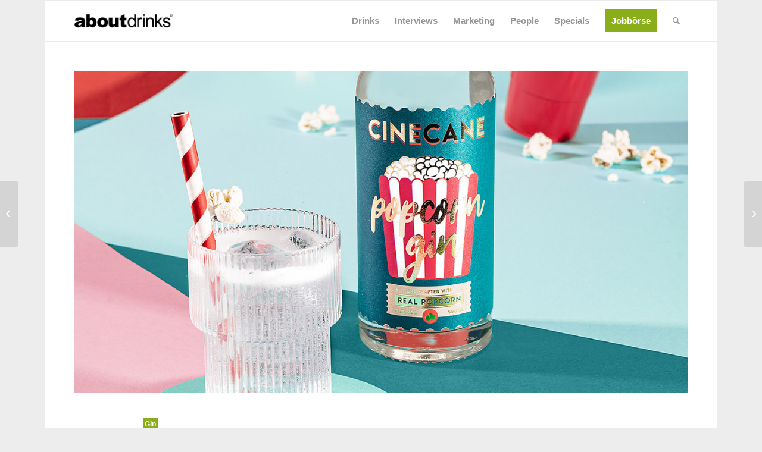

--- FILE ---
content_type: text/css; charset=utf-8
request_url: https://www.about-drinks.com/wp-content/themes/enfold/style.css?ver=6.8.3
body_size: 659
content:
/*
Theme Name: Enfold
Description: <strong>A superflexible and responsive Business Theme by Kriesi</strong> - <br/> Update notifications available on Facebook and via newsletter:<br/> - <a href='http://www.facebook.com/pages/Kriesi/333648177216'>Join the Facebook Group</a> - <a href='http://www.kriesi.at/newsletter'>Subscribe to our Newsletter</a>
Version: 6.0.8
Author: Kriesi
Author URI: https://kriesi.at
License: Themeforest Split Licence
License URI: -
Theme URI: www.kriesi.at/themes/enfold/
Envato_ID: 4519990
*/


/*
* PLEASE DO NOT EDIT THIS FILE!
*
* This file is only in your themefolder for WordPress to recognize basic theme data like name and version
* CSS Rules in this file will not be used by the theme.
* Instead use the custom.css file that is located in your themes /css/ folder to add your styles.
* You can copy a style rule from any of your css files and paste it in custom.css and
* it will override the original style. If you just want to add small css snippets you might also
* want to consider to add it to the designated CSS option field in your themes backend at: Theme Options->General Styling
*/
